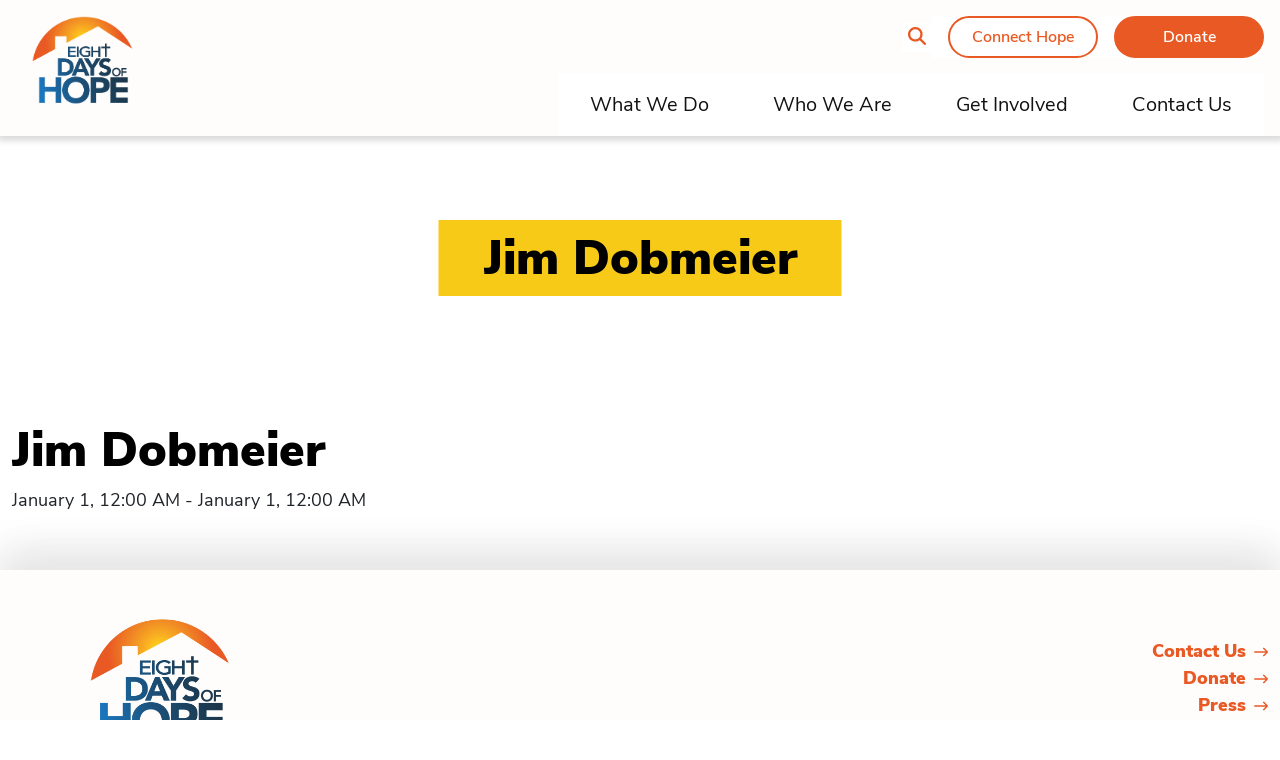

--- FILE ---
content_type: text/html; charset=UTF-8
request_url: https://eightdaysofhope.com/team_member/jim-dobmeier/
body_size: 12060
content:
<!doctype html>
<html lang="en-US">

<head>
  <meta charset="utf-8">
  <meta name="viewport" content="width=device-width, initial-scale=1">
  <meta name='robots' content='index, follow, max-image-preview:large, max-snippet:-1, max-video-preview:-1' />

	<!-- This site is optimized with the Yoast SEO plugin v26.7 - https://yoast.com/wordpress/plugins/seo/ -->
	<title>Jim Dobmeier - Eight Days of Hope</title>
	<link rel="canonical" href="https://eightdaysofhope.com/team_member/jim-dobmeier/" />
	<meta property="og:locale" content="en_US" />
	<meta property="og:type" content="article" />
	<meta property="og:title" content="Jim Dobmeier - Eight Days of Hope" />
	<meta property="og:url" content="https://eightdaysofhope.com/team_member/jim-dobmeier/" />
	<meta property="og:site_name" content="Eight Days of Hope" />
	<meta property="article:modified_time" content="2025-08-20T15:26:43+00:00" />
	<meta name="twitter:card" content="summary_large_image" />
	<script type="application/ld+json" class="yoast-schema-graph">{"@context":"https://schema.org","@graph":[{"@type":"WebPage","@id":"https://eightdaysofhope.com/team_member/jim-dobmeier/","url":"https://eightdaysofhope.com/team_member/jim-dobmeier/","name":"Jim Dobmeier - Eight Days of Hope","isPartOf":{"@id":"https://eightdaysofhope.com/#website"},"datePublished":"2021-08-19T19:02:51+00:00","dateModified":"2025-08-20T15:26:43+00:00","breadcrumb":{"@id":"https://eightdaysofhope.com/team_member/jim-dobmeier/#breadcrumb"},"inLanguage":"en-US","potentialAction":[{"@type":"ReadAction","target":["https://eightdaysofhope.com/team_member/jim-dobmeier/"]}]},{"@type":"BreadcrumbList","@id":"https://eightdaysofhope.com/team_member/jim-dobmeier/#breadcrumb","itemListElement":[{"@type":"ListItem","position":1,"name":"Home","item":"https://eightdaysofhope.com/"},{"@type":"ListItem","position":2,"name":"Jim Dobmeier"}]},{"@type":"WebSite","@id":"https://eightdaysofhope.com/#website","url":"https://eightdaysofhope.com/","name":"Eight Days of Hope","description":"Eight Days of Hope","potentialAction":[{"@type":"SearchAction","target":{"@type":"EntryPoint","urlTemplate":"https://eightdaysofhope.com/?s={search_term_string}"},"query-input":{"@type":"PropertyValueSpecification","valueRequired":true,"valueName":"search_term_string"}}],"inLanguage":"en-US"}]}</script>
	<!-- / Yoast SEO plugin. -->


<link rel='dns-prefetch' href='//maps.googleapis.com' />
<link rel="alternate" type="application/rss+xml" title="Eight Days of Hope &raquo; Jim Dobmeier Comments Feed" href="https://eightdaysofhope.com/team_member/jim-dobmeier/feed/" />
<link rel="alternate" title="oEmbed (JSON)" type="application/json+oembed" href="https://eightdaysofhope.com/wp-json/oembed/1.0/embed?url=https%3A%2F%2Feightdaysofhope.com%2Fteam_member%2Fjim-dobmeier%2F" />
<link rel="alternate" title="oEmbed (XML)" type="text/xml+oembed" href="https://eightdaysofhope.com/wp-json/oembed/1.0/embed?url=https%3A%2F%2Feightdaysofhope.com%2Fteam_member%2Fjim-dobmeier%2F&#038;format=xml" />
<style id='wp-img-auto-sizes-contain-inline-css'>
img:is([sizes=auto i],[sizes^="auto," i]){contain-intrinsic-size:3000px 1500px}
/*# sourceURL=wp-img-auto-sizes-contain-inline-css */
</style>
<style id='wp-emoji-styles-inline-css'>

	img.wp-smiley, img.emoji {
		display: inline !important;
		border: none !important;
		box-shadow: none !important;
		height: 1em !important;
		width: 1em !important;
		margin: 0 0.07em !important;
		vertical-align: -0.1em !important;
		background: none !important;
		padding: 0 !important;
	}
/*# sourceURL=wp-emoji-styles-inline-css */
</style>
<style id='wp-block-library-inline-css'>
:root{
  --wp-block-synced-color:#7a00df;
  --wp-block-synced-color--rgb:122, 0, 223;
  --wp-bound-block-color:var(--wp-block-synced-color);
  --wp-editor-canvas-background:#ddd;
  --wp-admin-theme-color:#007cba;
  --wp-admin-theme-color--rgb:0, 124, 186;
  --wp-admin-theme-color-darker-10:#006ba1;
  --wp-admin-theme-color-darker-10--rgb:0, 107, 160.5;
  --wp-admin-theme-color-darker-20:#005a87;
  --wp-admin-theme-color-darker-20--rgb:0, 90, 135;
  --wp-admin-border-width-focus:2px;
}
@media (min-resolution:192dpi){
  :root{
    --wp-admin-border-width-focus:1.5px;
  }
}
.wp-element-button{
  cursor:pointer;
}

:root .has-very-light-gray-background-color{
  background-color:#eee;
}
:root .has-very-dark-gray-background-color{
  background-color:#313131;
}
:root .has-very-light-gray-color{
  color:#eee;
}
:root .has-very-dark-gray-color{
  color:#313131;
}
:root .has-vivid-green-cyan-to-vivid-cyan-blue-gradient-background{
  background:linear-gradient(135deg, #00d084, #0693e3);
}
:root .has-purple-crush-gradient-background{
  background:linear-gradient(135deg, #34e2e4, #4721fb 50%, #ab1dfe);
}
:root .has-hazy-dawn-gradient-background{
  background:linear-gradient(135deg, #faaca8, #dad0ec);
}
:root .has-subdued-olive-gradient-background{
  background:linear-gradient(135deg, #fafae1, #67a671);
}
:root .has-atomic-cream-gradient-background{
  background:linear-gradient(135deg, #fdd79a, #004a59);
}
:root .has-nightshade-gradient-background{
  background:linear-gradient(135deg, #330968, #31cdcf);
}
:root .has-midnight-gradient-background{
  background:linear-gradient(135deg, #020381, #2874fc);
}
:root{
  --wp--preset--font-size--normal:16px;
  --wp--preset--font-size--huge:42px;
}

.has-regular-font-size{
  font-size:1em;
}

.has-larger-font-size{
  font-size:2.625em;
}

.has-normal-font-size{
  font-size:var(--wp--preset--font-size--normal);
}

.has-huge-font-size{
  font-size:var(--wp--preset--font-size--huge);
}

.has-text-align-center{
  text-align:center;
}

.has-text-align-left{
  text-align:left;
}

.has-text-align-right{
  text-align:right;
}

.has-fit-text{
  white-space:nowrap !important;
}

#end-resizable-editor-section{
  display:none;
}

.aligncenter{
  clear:both;
}

.items-justified-left{
  justify-content:flex-start;
}

.items-justified-center{
  justify-content:center;
}

.items-justified-right{
  justify-content:flex-end;
}

.items-justified-space-between{
  justify-content:space-between;
}

.screen-reader-text{
  border:0;
  clip-path:inset(50%);
  height:1px;
  margin:-1px;
  overflow:hidden;
  padding:0;
  position:absolute;
  width:1px;
  word-wrap:normal !important;
}

.screen-reader-text:focus{
  background-color:#ddd;
  clip-path:none;
  color:#444;
  display:block;
  font-size:1em;
  height:auto;
  left:5px;
  line-height:normal;
  padding:15px 23px 14px;
  text-decoration:none;
  top:5px;
  width:auto;
  z-index:100000;
}
html :where(.has-border-color){
  border-style:solid;
}

html :where([style*=border-top-color]){
  border-top-style:solid;
}

html :where([style*=border-right-color]){
  border-right-style:solid;
}

html :where([style*=border-bottom-color]){
  border-bottom-style:solid;
}

html :where([style*=border-left-color]){
  border-left-style:solid;
}

html :where([style*=border-width]){
  border-style:solid;
}

html :where([style*=border-top-width]){
  border-top-style:solid;
}

html :where([style*=border-right-width]){
  border-right-style:solid;
}

html :where([style*=border-bottom-width]){
  border-bottom-style:solid;
}

html :where([style*=border-left-width]){
  border-left-style:solid;
}
html :where(img[class*=wp-image-]){
  height:auto;
  max-width:100%;
}
:where(figure){
  margin:0 0 1em;
}

html :where(.is-position-sticky){
  --wp-admin--admin-bar--position-offset:var(--wp-admin--admin-bar--height, 0px);
}

@media screen and (max-width:600px){
  html :where(.is-position-sticky){
    --wp-admin--admin-bar--position-offset:0px;
  }
}

/*# sourceURL=wp-block-library-inline-css */
</style><style id='global-styles-inline-css'>
:root{--wp--preset--aspect-ratio--square: 1;--wp--preset--aspect-ratio--4-3: 4/3;--wp--preset--aspect-ratio--3-4: 3/4;--wp--preset--aspect-ratio--3-2: 3/2;--wp--preset--aspect-ratio--2-3: 2/3;--wp--preset--aspect-ratio--16-9: 16/9;--wp--preset--aspect-ratio--9-16: 9/16;--wp--preset--color--black: #000000;--wp--preset--color--cyan-bluish-gray: #abb8c3;--wp--preset--color--white: #ffffff;--wp--preset--color--pale-pink: #f78da7;--wp--preset--color--vivid-red: #cf2e2e;--wp--preset--color--luminous-vivid-orange: #ff6900;--wp--preset--color--luminous-vivid-amber: #fcb900;--wp--preset--color--light-green-cyan: #7bdcb5;--wp--preset--color--vivid-green-cyan: #00d084;--wp--preset--color--pale-cyan-blue: #8ed1fc;--wp--preset--color--vivid-cyan-blue: #0693e3;--wp--preset--color--vivid-purple: #9b51e0;--wp--preset--gradient--vivid-cyan-blue-to-vivid-purple: linear-gradient(135deg,rgb(6,147,227) 0%,rgb(155,81,224) 100%);--wp--preset--gradient--light-green-cyan-to-vivid-green-cyan: linear-gradient(135deg,rgb(122,220,180) 0%,rgb(0,208,130) 100%);--wp--preset--gradient--luminous-vivid-amber-to-luminous-vivid-orange: linear-gradient(135deg,rgb(252,185,0) 0%,rgb(255,105,0) 100%);--wp--preset--gradient--luminous-vivid-orange-to-vivid-red: linear-gradient(135deg,rgb(255,105,0) 0%,rgb(207,46,46) 100%);--wp--preset--gradient--very-light-gray-to-cyan-bluish-gray: linear-gradient(135deg,rgb(238,238,238) 0%,rgb(169,184,195) 100%);--wp--preset--gradient--cool-to-warm-spectrum: linear-gradient(135deg,rgb(74,234,220) 0%,rgb(151,120,209) 20%,rgb(207,42,186) 40%,rgb(238,44,130) 60%,rgb(251,105,98) 80%,rgb(254,248,76) 100%);--wp--preset--gradient--blush-light-purple: linear-gradient(135deg,rgb(255,206,236) 0%,rgb(152,150,240) 100%);--wp--preset--gradient--blush-bordeaux: linear-gradient(135deg,rgb(254,205,165) 0%,rgb(254,45,45) 50%,rgb(107,0,62) 100%);--wp--preset--gradient--luminous-dusk: linear-gradient(135deg,rgb(255,203,112) 0%,rgb(199,81,192) 50%,rgb(65,88,208) 100%);--wp--preset--gradient--pale-ocean: linear-gradient(135deg,rgb(255,245,203) 0%,rgb(182,227,212) 50%,rgb(51,167,181) 100%);--wp--preset--gradient--electric-grass: linear-gradient(135deg,rgb(202,248,128) 0%,rgb(113,206,126) 100%);--wp--preset--gradient--midnight: linear-gradient(135deg,rgb(2,3,129) 0%,rgb(40,116,252) 100%);--wp--preset--font-size--small: 13px;--wp--preset--font-size--medium: 20px;--wp--preset--font-size--large: 36px;--wp--preset--font-size--x-large: 42px;--wp--preset--spacing--20: 0.44rem;--wp--preset--spacing--30: 0.67rem;--wp--preset--spacing--40: 1rem;--wp--preset--spacing--50: 1.5rem;--wp--preset--spacing--60: 2.25rem;--wp--preset--spacing--70: 3.38rem;--wp--preset--spacing--80: 5.06rem;--wp--preset--shadow--natural: 6px 6px 9px rgba(0, 0, 0, 0.2);--wp--preset--shadow--deep: 12px 12px 50px rgba(0, 0, 0, 0.4);--wp--preset--shadow--sharp: 6px 6px 0px rgba(0, 0, 0, 0.2);--wp--preset--shadow--outlined: 6px 6px 0px -3px rgb(255, 255, 255), 6px 6px rgb(0, 0, 0);--wp--preset--shadow--crisp: 6px 6px 0px rgb(0, 0, 0);}:where(body) { margin: 0; }.wp-site-blocks > .alignleft { float: left; margin-right: 2em; }.wp-site-blocks > .alignright { float: right; margin-left: 2em; }.wp-site-blocks > .aligncenter { justify-content: center; margin-left: auto; margin-right: auto; }:where(.is-layout-flex){gap: 0.5em;}:where(.is-layout-grid){gap: 0.5em;}.is-layout-flow > .alignleft{float: left;margin-inline-start: 0;margin-inline-end: 2em;}.is-layout-flow > .alignright{float: right;margin-inline-start: 2em;margin-inline-end: 0;}.is-layout-flow > .aligncenter{margin-left: auto !important;margin-right: auto !important;}.is-layout-constrained > .alignleft{float: left;margin-inline-start: 0;margin-inline-end: 2em;}.is-layout-constrained > .alignright{float: right;margin-inline-start: 2em;margin-inline-end: 0;}.is-layout-constrained > .aligncenter{margin-left: auto !important;margin-right: auto !important;}.is-layout-constrained > :where(:not(.alignleft):not(.alignright):not(.alignfull)){margin-left: auto !important;margin-right: auto !important;}body .is-layout-flex{display: flex;}.is-layout-flex{flex-wrap: wrap;align-items: center;}.is-layout-flex > :is(*, div){margin: 0;}body .is-layout-grid{display: grid;}.is-layout-grid > :is(*, div){margin: 0;}body{padding-top: 0px;padding-right: 0px;padding-bottom: 0px;padding-left: 0px;}a:where(:not(.wp-element-button)){text-decoration: underline;}:root :where(.wp-element-button, .wp-block-button__link){background-color: #32373c;border-width: 0;color: #fff;font-family: inherit;font-size: inherit;font-style: inherit;font-weight: inherit;letter-spacing: inherit;line-height: inherit;padding-top: calc(0.667em + 2px);padding-right: calc(1.333em + 2px);padding-bottom: calc(0.667em + 2px);padding-left: calc(1.333em + 2px);text-decoration: none;text-transform: inherit;}.has-black-color{color: var(--wp--preset--color--black) !important;}.has-cyan-bluish-gray-color{color: var(--wp--preset--color--cyan-bluish-gray) !important;}.has-white-color{color: var(--wp--preset--color--white) !important;}.has-pale-pink-color{color: var(--wp--preset--color--pale-pink) !important;}.has-vivid-red-color{color: var(--wp--preset--color--vivid-red) !important;}.has-luminous-vivid-orange-color{color: var(--wp--preset--color--luminous-vivid-orange) !important;}.has-luminous-vivid-amber-color{color: var(--wp--preset--color--luminous-vivid-amber) !important;}.has-light-green-cyan-color{color: var(--wp--preset--color--light-green-cyan) !important;}.has-vivid-green-cyan-color{color: var(--wp--preset--color--vivid-green-cyan) !important;}.has-pale-cyan-blue-color{color: var(--wp--preset--color--pale-cyan-blue) !important;}.has-vivid-cyan-blue-color{color: var(--wp--preset--color--vivid-cyan-blue) !important;}.has-vivid-purple-color{color: var(--wp--preset--color--vivid-purple) !important;}.has-black-background-color{background-color: var(--wp--preset--color--black) !important;}.has-cyan-bluish-gray-background-color{background-color: var(--wp--preset--color--cyan-bluish-gray) !important;}.has-white-background-color{background-color: var(--wp--preset--color--white) !important;}.has-pale-pink-background-color{background-color: var(--wp--preset--color--pale-pink) !important;}.has-vivid-red-background-color{background-color: var(--wp--preset--color--vivid-red) !important;}.has-luminous-vivid-orange-background-color{background-color: var(--wp--preset--color--luminous-vivid-orange) !important;}.has-luminous-vivid-amber-background-color{background-color: var(--wp--preset--color--luminous-vivid-amber) !important;}.has-light-green-cyan-background-color{background-color: var(--wp--preset--color--light-green-cyan) !important;}.has-vivid-green-cyan-background-color{background-color: var(--wp--preset--color--vivid-green-cyan) !important;}.has-pale-cyan-blue-background-color{background-color: var(--wp--preset--color--pale-cyan-blue) !important;}.has-vivid-cyan-blue-background-color{background-color: var(--wp--preset--color--vivid-cyan-blue) !important;}.has-vivid-purple-background-color{background-color: var(--wp--preset--color--vivid-purple) !important;}.has-black-border-color{border-color: var(--wp--preset--color--black) !important;}.has-cyan-bluish-gray-border-color{border-color: var(--wp--preset--color--cyan-bluish-gray) !important;}.has-white-border-color{border-color: var(--wp--preset--color--white) !important;}.has-pale-pink-border-color{border-color: var(--wp--preset--color--pale-pink) !important;}.has-vivid-red-border-color{border-color: var(--wp--preset--color--vivid-red) !important;}.has-luminous-vivid-orange-border-color{border-color: var(--wp--preset--color--luminous-vivid-orange) !important;}.has-luminous-vivid-amber-border-color{border-color: var(--wp--preset--color--luminous-vivid-amber) !important;}.has-light-green-cyan-border-color{border-color: var(--wp--preset--color--light-green-cyan) !important;}.has-vivid-green-cyan-border-color{border-color: var(--wp--preset--color--vivid-green-cyan) !important;}.has-pale-cyan-blue-border-color{border-color: var(--wp--preset--color--pale-cyan-blue) !important;}.has-vivid-cyan-blue-border-color{border-color: var(--wp--preset--color--vivid-cyan-blue) !important;}.has-vivid-purple-border-color{border-color: var(--wp--preset--color--vivid-purple) !important;}.has-vivid-cyan-blue-to-vivid-purple-gradient-background{background: var(--wp--preset--gradient--vivid-cyan-blue-to-vivid-purple) !important;}.has-light-green-cyan-to-vivid-green-cyan-gradient-background{background: var(--wp--preset--gradient--light-green-cyan-to-vivid-green-cyan) !important;}.has-luminous-vivid-amber-to-luminous-vivid-orange-gradient-background{background: var(--wp--preset--gradient--luminous-vivid-amber-to-luminous-vivid-orange) !important;}.has-luminous-vivid-orange-to-vivid-red-gradient-background{background: var(--wp--preset--gradient--luminous-vivid-orange-to-vivid-red) !important;}.has-very-light-gray-to-cyan-bluish-gray-gradient-background{background: var(--wp--preset--gradient--very-light-gray-to-cyan-bluish-gray) !important;}.has-cool-to-warm-spectrum-gradient-background{background: var(--wp--preset--gradient--cool-to-warm-spectrum) !important;}.has-blush-light-purple-gradient-background{background: var(--wp--preset--gradient--blush-light-purple) !important;}.has-blush-bordeaux-gradient-background{background: var(--wp--preset--gradient--blush-bordeaux) !important;}.has-luminous-dusk-gradient-background{background: var(--wp--preset--gradient--luminous-dusk) !important;}.has-pale-ocean-gradient-background{background: var(--wp--preset--gradient--pale-ocean) !important;}.has-electric-grass-gradient-background{background: var(--wp--preset--gradient--electric-grass) !important;}.has-midnight-gradient-background{background: var(--wp--preset--gradient--midnight) !important;}.has-small-font-size{font-size: var(--wp--preset--font-size--small) !important;}.has-medium-font-size{font-size: var(--wp--preset--font-size--medium) !important;}.has-large-font-size{font-size: var(--wp--preset--font-size--large) !important;}.has-x-large-font-size{font-size: var(--wp--preset--font-size--x-large) !important;}
/*# sourceURL=global-styles-inline-css */
</style>
<style id='core-block-supports-inline-css'>
/**
 * Core styles: block-supports
 */

/*# sourceURL=core-block-supports-inline-css */
</style>

<link rel='stylesheet' id='app/0-css' href='https://eightdaysofhope.com/app/themes/eightdaysofhope-theme/public/css/app.4a4f41.css' media='all' />
<script src="https://eightdaysofhope.com/wp/wp-includes/js/jquery/jquery.js?ver=3.7.1" id="jquery-core-js"></script>
<script src="https://eightdaysofhope.com/wp/wp-includes/js/jquery/jquery-migrate.js?ver=3.4.1" id="jquery-migrate-js"></script>
<link rel="https://api.w.org/" href="https://eightdaysofhope.com/wp-json/" /><link rel="alternate" title="JSON" type="application/json" href="https://eightdaysofhope.com/wp-json/wp/v2/team_member/11583" /><link rel="EditURI" type="application/rsd+xml" title="RSD" href="https://eightdaysofhope.com/wp/xmlrpc.php?rsd" />
<meta name="generator" content="WordPress 6.9" />
<link rel='shortlink' href='https://eightdaysofhope.com/?p=11583' />


</head>

<body class="wp-singular team_member-template-default single single-team_member postid-11583 wp-embed-responsive wp-theme-eightdaysofhope-theme edoh-alert- jim-dobmeier">


    
  <div id="app">
    <a class="sr-only focus:not-sr-only" href="#main">
  Skip to content
</a>

<header id="page-header" class="banner">
  <nav class="header-navbar navbar navbar-expand-lg navbar-light bg-light py-0">
    <div class="container d-block">
      <div class="row">
        <div class="col-9 col-lg-3 px-0 px-md-3">
          <a class="brand d-block p-3" href="https://eightdaysofhope.com/">
            <img src="https://eightdaysofhope.com/app/uploads/2021/07/EDOH.svg" alt="Eight Days of Hope" />
          </a>
        </div>

        <div class="col-3 d-flex d-lg-none d-print-none align-items-center justify-content-end">
          <button type="button" class="navbar-toggler collapsed d-print-none d-lg-none p-0" data-bs-toggle="collapse"
            data-bs-target="#nav-wrapper" aria-expanded="false" aria-controls="nav-wrapper">
            <span class="icon-bar top-bar"></span>
            <span class="icon-bar middle-bar"></span>
            <span class="icon-bar bottom-bar"></span>
            <span class="sr-only">Toggle navigation</span>
          </button>
        </div>

        <div id="nav-wrapper"
          class="col-lg-9 px-0 px-md-3 d-lg-flex flex-column justify-content-between align-items-lg-end d-print-none navbar-collapse collapse menu-wrapper">

          
          <div class="secondary-nav nav-wrap py-3 d-flex align-items-center justify-content-end">

            <!-- Desktop search container -->
            <div class="search-container position-relative d-none d-md-block">
              <div class="header-search main-search collapse position-absolute" style="right: 100%; top: 50%; transform: translateY(-50%); margin-right: 10px; z-index: 10; white-space: nowrap;">
                <form role="search" method="get" class="search-form" action="/">
                 <label class="d-flex align-items-center">
                  <span class="sr-only">
                    Search for:
                  </span>
                  <input type="search" placeholder="Search …" value="" name="s" style="width: 200px;">
                  </label>
                  <button style="display: none;">Search</button>
                </form>
              </div>
              <button class="magnify-glass collapsed" data-bs-toggle="collapse" data-bs-target=".main-search" aria-expanded="false" aria-controls="main-search">
                <i class="fa-solid fa-magnifying-glass" title="Toggle Search Form"></i>
              </button>
            </div>
            
            <!-- Mobile search button only -->
            <div class="d-md-none">
              <button class="magnify-glass" onclick="toggleMobileSearch()">
                <i class="fa-solid fa-magnifying-glass" title="Toggle Search Form"></i>
              </button>
            </div>
                          <div class="menu-secondary-navigation-container"><ul id="menu-secondary-navigation" class="navbar-nav d-flex flex-row justify-content-even justify-content-md-end bg-white" itemscope itemtype="http://www.schema.org/SiteNavigationElement"><li  id="menu-item-166" class="ch-vp-btn menu-item menu-item-type-custom menu-item-object-custom menu-item-166 nav-item "><a itemprop="url" href="/connect-hope" class="nav-link"><span itemprop="name">Connect Hope</span></a></li>
<li  id="menu-item-167" class="menu-item menu-item-type-custom menu-item-object-custom menu-item-167 nav-item "><a itemprop="url" href="/donation" class="nav-link"><span itemprop="name">Donate</span></a></li>
</ul></div>
                        
            
          </div>

          <!-- Mobile search - inside nav menu, between secondary and primary nav -->
          <div class="d-md-none w-100">
            <div id="mobile-search" style="display: none;">
              <div class="p-3 bg-light border-top mx-3">
                <form role="search" method="get" class="search-form" action="/">
                  <label class="d-flex align-items-center">
                    <span class="sr-only">Search for:</span>
                    <input type="search" placeholder="Search …" value="" name="s" class="form-control w-100">
                  </label>
                  <button style="display: none;">Search</button>
                </form>
              </div>
            </div>
          </div>

          <div class="primary-nav nav-wrap ">
                          <div class="menu-primary-navigation-container"><ul id="menu-primary-navigation" class="navbar-nav d-lg-flex justify-content-end bg-white" itemscope itemtype="http://www.schema.org/SiteNavigationElement"><li  id="menu-item-13462" class="menu-item menu-item-type-post_type menu-item-object-page menu-item-has-children dropdown menu-item-13462 nav-item "><a href="#" data-bs-toggle="dropdown" aria-haspopup="true" aria-expanded="false" class="dropdown-toggle nav-link" id="menu-item-dropdown-13462"><span itemprop="name">What We Do</span></a>
<ul class="dropdown-menu row container" aria-labelledby="menu-item-dropdown-13462">
	<li  id="menu-item-13463" class="menu-item menu-item-type-post_type menu-item-object-page menu-item-13463 nav-item col-6 col-md-3"><a itemprop="url" style="background-image: url(https://eightdaysofhope.com/app/uploads/2024/11/Impact.jpg);" href="https://eightdaysofhope.com/what-we-do/our-impact/" class="dropdown-item"><span itemprop="name">Our Impact<span class="hover-text-overlay">Ministry Statistics, Map of Hope</span></span></a></li>
	<li  id="menu-item-13471" class="menu-item menu-item-type-post_type menu-item-object-page menu-item-13471 nav-item col-6 col-md-3"><a itemprop="url" style="background-image: url(https://eightdaysofhope.com/app/uploads/2021/09/Rebuilding-nav-450x450-1.jpeg);" href="https://eightdaysofhope.com/what-we-do/rebuilding-ministry/" class="dropdown-item"><span itemprop="name">Rebuilding Ministry<span class="hover-text-overlay">Overview, Get Involved, Past Efforts</span></span></a></li>
	<li  id="menu-item-13472" class="menu-item menu-item-type-post_type menu-item-object-page menu-item-13472 nav-item col-6 col-md-3"><a itemprop="url" style="background-image: url(https://eightdaysofhope.com/app/uploads/2023/01/Rapid-Response-Nav.jpg);" href="https://eightdaysofhope.com/what-we-do/rapid-response-ministry/" class="dropdown-item"><span itemprop="name">Rapid Response Ministry<span class="hover-text-overlay">Overview, Get Involved, Past Efforts</span></span></a></li>
	<li  id="menu-item-13473" class="menu-item menu-item-type-post_type menu-item-object-page menu-item-13473 nav-item col-6 col-md-3"><a itemprop="url" style="background-image: url(https://eightdaysofhope.com/app/uploads/2021/09/Safe-House-nav-450x450-1.jpeg);" href="https://eightdaysofhope.com/what-we-do/safe-house-ministry/" class="dropdown-item"><span itemprop="name">Safe House Ministry<span class="hover-text-overlay">Overview, Get Involved, Ministry Partners, Past Efforts, Apply for Assistance</span></span></a></li>
	<li  id="menu-item-13474" class="menu-item menu-item-type-post_type menu-item-object-page menu-item-13474 nav-item col-6 col-md-3"><a itemprop="url" style="background-image: url(https://eightdaysofhope.com/app/uploads/2023/03/Feeding-Nav.jpg);" href="https://eightdaysofhope.com/what-we-do/mass-feeding-ministry/" class="dropdown-item"><span itemprop="name">Mass Feeding Ministry<span class="hover-text-overlay">Overview, Get Involved, Past Efforts</span></span></a></li>
	<li  id="menu-item-13475" class="menu-item menu-item-type-post_type menu-item-object-page menu-item-13475 nav-item col-6 col-md-3"><a itemprop="url" style="background-image: url(https://eightdaysofhope.com/app/uploads/2021/09/Broadcast-nav-450x450-1.jpeg);" href="https://eightdaysofhope.com/what-we-do/broadcasts-and-multimedia/" class="dropdown-item"><span itemprop="name">Broadcasts and Multimedia<span class="hover-text-overlay">Hope Reigns, Music Partnerships, Media Archives</span></span></a></li>
</ul>
</li>
<li  id="menu-item-13476" class="menu-item menu-item-type-post_type menu-item-object-page menu-item-has-children dropdown menu-item-13476 nav-item "><a href="#" data-bs-toggle="dropdown" aria-haspopup="true" aria-expanded="false" class="dropdown-toggle nav-link" id="menu-item-dropdown-13476"><span itemprop="name">Who We Are</span></a>
<ul class="dropdown-menu row container" aria-labelledby="menu-item-dropdown-13476">
	<li  id="menu-item-13478" class="menu-item menu-item-type-post_type menu-item-object-page menu-item-13478 nav-item col-6 col-md-3"><a itemprop="url" style="background-image: url(https://eightdaysofhope.com/app/uploads/2021/09/Our-Story-nav-450x450-1.jpeg);" href="https://eightdaysofhope.com/who-we-are/our-story/" class="dropdown-item"><span itemprop="name">About Us<span class="hover-text-overlay">Our Story, Mission and Values, Statement of Beliefs</span></span></a></li>
	<li  id="menu-item-13477" class="menu-item menu-item-type-post_type menu-item-object-page menu-item-13477 nav-item col-6 col-md-3"><a itemprop="url" style="background-image: url(https://eightdaysofhope.com/app/uploads/2021/09/Our-Team-nav-450x450-1.jpeg);" href="https://eightdaysofhope.com/who-we-are/our-team/" class="dropdown-item"><span itemprop="name">Our Team<span class="hover-text-overlay">Board of Directors, Staff, Volunteer Leaders</span></span></a></li>
	<li  id="menu-item-13479" class="menu-item menu-item-type-post_type menu-item-object-page menu-item-13479 nav-item col-6 col-md-3"><a itemprop="url" style="background-image: url(https://eightdaysofhope.com/app/uploads/2021/09/Our-Partners-nav-450x450-1.jpeg);" href="https://eightdaysofhope.com/who-we-are/our-partners/" class="dropdown-item"><span itemprop="name">Our Partners<span class="hover-text-overlay">National Partners, Partner with Us</span></span></a></li>
	<li  id="menu-item-13480" class="menu-item menu-item-type-post_type menu-item-object-page menu-item-13480 nav-item col-6 col-md-3"><a itemprop="url" style="background-image: url(https://eightdaysofhope.com/app/uploads/2021/09/Missionary-nav-450x450-1.jpeg);" href="https://eightdaysofhope.com/who-we-are/our-missionaries/" class="dropdown-item"><span itemprop="name">Our Missionaries<span class="hover-text-overlay">Find an EDOH Missionary</span></span></a></li>
</ul>
</li>
<li  id="menu-item-13481" class="menu-item menu-item-type-post_type menu-item-object-page menu-item-has-children dropdown menu-item-13481 nav-item "><a href="#" data-bs-toggle="dropdown" aria-haspopup="true" aria-expanded="false" class="dropdown-toggle nav-link" id="menu-item-dropdown-13481"><span itemprop="name">Get Involved</span></a>
<ul class="dropdown-menu row container" aria-labelledby="menu-item-dropdown-13481">
	<li  id="menu-item-13482" class="menu-item menu-item-type-post_type menu-item-object-page menu-item-13482 nav-item col-6 col-md-3"><a itemprop="url" style="background-image: url(https://eightdaysofhope.com/app/uploads/2021/09/Volunteer-nav-450x450-1.jpeg);" href="https://eightdaysofhope.com/get-involved/become-a-volunteer/" class="dropdown-item"><span itemprop="name">Become a Volunteer</span></a></li>
	<li  id="menu-item-13483" class="menu-item menu-item-type-post_type menu-item-object-page menu-item-13483 nav-item col-6 col-md-3"><a itemprop="url" style="background-image: url(https://eightdaysofhope.com/app/uploads/2021/09/Missionary-nav-450x450-1.jpeg);" href="https://eightdaysofhope.com/get-involved/become-a-missionary/" class="dropdown-item"><span itemprop="name">Become a Missionary<span class="hover-text-overlay">Missionary Requirements, Missionary Application</span></span></a></li>
	<li  id="menu-item-13484" class="menu-item menu-item-type-post_type menu-item-object-page menu-item-13484 nav-item col-6 col-md-3"><a itemprop="url" style="background-image: url(https://eightdaysofhope.com/app/uploads/2021/09/Support-nav-450x450-1.jpeg);" href="https://eightdaysofhope.com/get-involved/ways-to-give/" class="dropdown-item"><span itemprop="name">Ways to Give<span class="hover-text-overlay">Smart Giving, In-Kind Giving, Planned Giving, Annual Report</span></span></a></li>
	<li  id="menu-item-13839" class="menu-item menu-item-type-post_type menu-item-object-page menu-item-13839 nav-item col-6 col-md-3"><a itemprop="url" style="background-image: url(https://eightdaysofhope.com/app/uploads/2021/09/Events-nav-450x450-1.jpeg);" href="https://eightdaysofhope.com/get-involved/events/" class="dropdown-item"><span itemprop="name">Events<span class="hover-text-overlay">Get Involved</span></span></a></li>
</ul>
</li>
<li  id="menu-item-13485" class="menu-item menu-item-type-post_type menu-item-object-page menu-item-13485 nav-item "><a itemprop="url" href="https://eightdaysofhope.com/contact-us/" class="nav-link"><span itemprop="name">Contact Us</span></a></li>
</ul></div>
                      </div>
          

          
          <script>
          function toggleMobileSearch() {
            const searchDiv = document.getElementById('mobile-search');
            if (searchDiv) {
              if (searchDiv.style.display === 'none' || searchDiv.style.display === '') {
                searchDiv.style.display = 'block';
                // Focus on the search input for better UX
                const input = searchDiv.querySelector('input[type="search"]');
                if (input) {
                  setTimeout(() => input.focus(), 100);
                }
              } else {
                searchDiv.style.display = 'none';
              }
            }
          }
          </script>
          
        </div>
      </div>
    </div>
  </nav>
</header>
      <section
    class="no-image mt-5 mt-md-0 internal-hero-content d-flex flex-column justify-content-center position-relative">
    <div class="container">
      <div class="row">
                  <div class="col-12 col-md-10 mx-auto bg-transparent content">
            <h1 class="color-dark black py-1 mx-auto text-center"><span
                class="highlight capitalize">Jim Dobmeier</span></h1>
                      </div>
              </div>
    </div>
  </section>
  
<div class="content-wrapper">
  <main id="main" class="main">
           <div class="container">
  <article class="post-11583 team_member type-team_member status-publish hentry position-leaders">
    <header>
      <h1 class="entry-title">
        Jim Dobmeier
      </h1>

      <div class="entry-meta mb-3">
        <time class="updated" datetime="2021-08-19T19:02:51+00:00">
  
  January 1, 12:00 AM - January 1, 12:00 AM
</time>
      </div>
    </header>

    <div class="entry-content mb-3 pb-4">
                  

    </div>


    <footer>
      
    </footer>
    
  </article>
</div>
    </main>

  </div>

<footer class="content-info bg-light py-5">
  <div class="container">
    <div class="row justify-content-between">
      <div class="col-12 col-md-3 mx-auto mx-md-0">
        <img src="https://eightdaysofhope.com/app/uploads/2021/07/EDOH.svg" class="d-block mx-auto ml-md-0" alt="Eight Days of Hope" />
      </div>

      <div class="col-12 col-md-2 mt-3 mt-md-0 mx-auto mx-md-0">
        <div class="footer-nav h-100">
                      <div class="h-100 d-flex flex-column justify-content-center"><ul id="menu-footer-navigation" class="navbar-nav no-list flex-grow-1 d-flex flex-column align-items-center align-items-md-end justify-content-center" itemscope itemtype="http://www.schema.org/SiteNavigationElement"><li  id="menu-item-13486" class="menu-item menu-item-type-post_type menu-item-object-page menu-item-13486 nav-item "><a itemprop="url" href="https://eightdaysofhope.com/contact-us/" class="nav-link"><span itemprop="name">Contact Us<i class="far fa-arrow-right-long ml-2"></i></span></a></li>
<li  id="menu-item-13488" class="menu-item menu-item-type-custom menu-item-object-custom menu-item-13488 nav-item "><a itemprop="url" href="/donation" class="nav-link"><span itemprop="name">Donate<i class="far fa-arrow-right-long ml-2"></i></span></a></li>
<li  id="menu-item-13487" class="menu-item menu-item-type-post_type menu-item-object-page menu-item-13487 nav-item "><a itemprop="url" href="https://eightdaysofhope.com/pressroom/" class="nav-link"><span itemprop="name">Press<i class="far fa-arrow-right-long ml-2"></i></span></a></li>
</ul></div>
                  </div>
      </div>

      <div class="col-10 mx-auto mx-md-0 col-md-12 mt-3 mt-md-4 d-flex sign-up position-relative">
        <!-- Begin Mailchimp Signup Form -->
        <div class="mx-auto ml-md-auto mr-md-0 position-relative" id="mc_embed_signup">
          <form
            action="https://eightdaysofhope.us10.list-manage.com/subscribe/post?u=292804fdca0cbc3db320d13d6&amp;id=e8a1525762"
            method="post" id="mc-embedded-subscribe-form" name="mc-embedded-subscribe-form" class=" sign-up validate"
            target="_blank" novalidate>
            <div id="mc_embed_signup_scroll">

              <input type="email" value="" name="EMAIL" class="newsletter email" id="mce-EMAIL"
                placeholder="Sign up for updates" required>
              <!-- real people should not fill this in and expect good things - do not remove this or risk form bot signups-->
              <div style="position: absolute; left: -5000px;" aria-hidden="true"><input type="text"
                  name="b_292804fdca0cbc3db320d13d6_e8a1525762" tabindex="-1" value=""></div>
              <button class="submit" type="submit" value="Subscribe" name="subscribe" id="mc-embedded-subscribe"><i
                  class="fal fa-envelope"></i></button>
            </div>
          </form>
        </div>
        <!--End mc_embed_signup-->
      </div>

      <div class="col-md-12 mt-md-4 d-flex flex-wrap justify-content-between align-items-center footer-bottom">
        <div class="d-inline-block mt-3 mt-md-0 d-md-flex order-2 order-md-1 flex-grow-1">
          <a href="/policies" class=" mr-1 me-md-3 mb-0 d-inline d-md-block small">Policies</a>
          <p class="small mb-0 d-inline d-md-block">Copyright &copy; 2026 &centerdot; All Rights
            Reserved &centerdot; Eight Days of Hope</p>
        </div>

        <div
          class="footer-social mt-3 mt-md-0 d-flex align-items-center align-items-md-start justify-content-center justify-content-md-end order-1 order-md-2 flex-grow-1">
                      <a href="https://www.facebook.com/EightDaysofHope" target="_blank"><i
                class="fab fa-facebook-square  fa-2x"></i></a>
                      <a href="https://www.instagram.com/eightdaysofhope/" target="_blank"><i
                class="fab fa-instagram-square  ml-2 fa-2x"></i></a>
                      <a href="https://www.youtube.com/user/EightDaysofHope1" target="_blank"><i
                class="fab fa-youtube-square  ml-2 fa-2x"></i></a>
                  </div>
      </div>
    </div>
</footer>
  </div>

    <script type="speculationrules">
{"prefetch":[{"source":"document","where":{"and":[{"href_matches":"/*"},{"not":{"href_matches":["/wp/wp-*.php","/wp/wp-admin/*","/app/uploads/*","/app/*","/app/plugins/*","/app/themes/eightdaysofhope-theme/*","/*\\?(.+)"]}},{"not":{"selector_matches":"a[rel~=\"nofollow\"]"}},{"not":{"selector_matches":".no-prefetch, .no-prefetch a"}}]},"eagerness":"conservative"}]}
</script>
<script> (function(){ var s = document.createElement('script'); var h = document.querySelector('head') || document.body; s.src = 'https://acsbapp.com/apps/app/dist/js/app.js'; s.async = true; s.onload = function(){ acsbJS.init(); }; h.appendChild(s); })(); </script>

<script id="app/0-js-before">
(()=>{"use strict";var e,r={},o={};function t(e){var n=o[e];if(void 0!==n)return n.exports;var a=o[e]={exports:{}};return r[e](a,a.exports,t),a.exports}t.m=r,e=[],t.O=(r,o,n,a)=>{if(!o){var i=1/0;for(u=0;u<e.length;u++){o=e[u][0],n=e[u][1],a=e[u][2];for(var f=!0,l=0;l<o.length;l++)(!1&a||i>=a)&&Object.keys(t.O).every((e=>t.O[e](o[l])))?o.splice(l--,1):(f=!1,a<i&&(i=a));if(f){e.splice(u--,1);var s=n();void 0!==s&&(r=s)}}return r}a=a||0;for(var u=e.length;u>0&&e[u-1][2]>a;u--)e[u]=e[u-1];e[u]=[o,n,a]},t.d=(e,r)=>{for(var o in r)t.o(r,o)&&!t.o(e,o)&&Object.defineProperty(e,o,{enumerable:!0,get:r[o]})},t.o=(e,r)=>Object.prototype.hasOwnProperty.call(e,r),t.r=e=>{"undefined"!=typeof Symbol&&Symbol.toStringTag&&Object.defineProperty(e,Symbol.toStringTag,{value:"Module"}),Object.defineProperty(e,"__esModule",{value:!0})},(()=>{var e={666:0};t.O.j=r=>0===e[r];var r=(r,o)=>{var n,a,i=o[0],f=o[1],l=o[2],s=0;if(i.some((r=>0!==e[r]))){for(n in f)t.o(f,n)&&(t.m[n]=f[n]);if(l)var u=l(t)}for(r&&r(o);s<i.length;s++)a=i[s],t.o(e,a)&&e[a]&&e[a][0](),e[a]=0;return t.O(u)},o=self.webpackChunk_roots_bud_sage_eightdaysofhope_theme=self.webpackChunk_roots_bud_sage_eightdaysofhope_theme||[];o.forEach(r.bind(null,0)),o.push=r.bind(null,o.push.bind(o))})()})();
//# sourceURL=app%2F0-js-before
</script>
<script src="https://eightdaysofhope.com/app/themes/eightdaysofhope-theme/public/js/421.86daf8.js" id="app/0-js"></script>
<script src="https://eightdaysofhope.com/app/themes/eightdaysofhope-theme/public/js/app.ae9325.js" id="app/1-js"></script>
<script async="async" defer="defer" src="https://maps.googleapis.com/maps/api/js?key=AIzaSyC2O-GD4RsoBYt8ExAGS1c0gMRoFwRCwQk&amp;libraries=places,geometry,marker&amp;callback=initMap" id="google-maps-api-js"></script>
<script id="wp-emoji-settings" type="application/json">
{"baseUrl":"https://s.w.org/images/core/emoji/17.0.2/72x72/","ext":".png","svgUrl":"https://s.w.org/images/core/emoji/17.0.2/svg/","svgExt":".svg","source":{"wpemoji":"https://eightdaysofhope.com/wp/wp-includes/js/wp-emoji.js?ver=6.9","twemoji":"https://eightdaysofhope.com/wp/wp-includes/js/twemoji.js?ver=6.9"}}
</script>
<script type="module">
/**
 * @output wp-includes/js/wp-emoji-loader.js
 */

/* eslint-env es6 */

// Note: This is loaded as a script module, so there is no need for an IIFE to prevent pollution of the global scope.

/**
 * Emoji Settings as exported in PHP via _print_emoji_detection_script().
 * @typedef WPEmojiSettings
 * @type {object}
 * @property {?object} source
 * @property {?string} source.concatemoji
 * @property {?string} source.twemoji
 * @property {?string} source.wpemoji
 */

const settings = /** @type {WPEmojiSettings} */ (
	JSON.parse( document.getElementById( 'wp-emoji-settings' ).textContent )
);

// For compatibility with other scripts that read from this global, in particular wp-includes/js/wp-emoji.js (source file: js/_enqueues/wp/emoji.js).
window._wpemojiSettings = settings;

/**
 * Support tests.
 * @typedef SupportTests
 * @type {object}
 * @property {?boolean} flag
 * @property {?boolean} emoji
 */

const sessionStorageKey = 'wpEmojiSettingsSupports';
const tests = [ 'flag', 'emoji' ];

/**
 * Checks whether the browser supports offloading to a Worker.
 *
 * @since 6.3.0
 *
 * @private
 *
 * @returns {boolean}
 */
function supportsWorkerOffloading() {
	return (
		typeof Worker !== 'undefined' &&
		typeof OffscreenCanvas !== 'undefined' &&
		typeof URL !== 'undefined' &&
		URL.createObjectURL &&
		typeof Blob !== 'undefined'
	);
}

/**
 * @typedef SessionSupportTests
 * @type {object}
 * @property {number} timestamp
 * @property {SupportTests} supportTests
 */

/**
 * Get support tests from session.
 *
 * @since 6.3.0
 *
 * @private
 *
 * @returns {?SupportTests} Support tests, or null if not set or older than 1 week.
 */
function getSessionSupportTests() {
	try {
		/** @type {SessionSupportTests} */
		const item = JSON.parse(
			sessionStorage.getItem( sessionStorageKey )
		);
		if (
			typeof item === 'object' &&
			typeof item.timestamp === 'number' &&
			new Date().valueOf() < item.timestamp + 604800 && // Note: Number is a week in seconds.
			typeof item.supportTests === 'object'
		) {
			return item.supportTests;
		}
	} catch ( e ) {}
	return null;
}

/**
 * Persist the supports in session storage.
 *
 * @since 6.3.0
 *
 * @private
 *
 * @param {SupportTests} supportTests Support tests.
 */
function setSessionSupportTests( supportTests ) {
	try {
		/** @type {SessionSupportTests} */
		const item = {
			supportTests: supportTests,
			timestamp: new Date().valueOf()
		};

		sessionStorage.setItem(
			sessionStorageKey,
			JSON.stringify( item )
		);
	} catch ( e ) {}
}

/**
 * Checks if two sets of Emoji characters render the same visually.
 *
 * This is used to determine if the browser is rendering an emoji with multiple data points
 * correctly. set1 is the emoji in the correct form, using a zero-width joiner. set2 is the emoji
 * in the incorrect form, using a zero-width space. If the two sets render the same, then the browser
 * does not support the emoji correctly.
 *
 * This function may be serialized to run in a Worker. Therefore, it cannot refer to variables from the containing
 * scope. Everything must be passed by parameters.
 *
 * @since 4.9.0
 *
 * @private
 *
 * @param {CanvasRenderingContext2D} context 2D Context.
 * @param {string} set1 Set of Emoji to test.
 * @param {string} set2 Set of Emoji to test.
 *
 * @return {boolean} True if the two sets render the same.
 */
function emojiSetsRenderIdentically( context, set1, set2 ) {
	// Cleanup from previous test.
	context.clearRect( 0, 0, context.canvas.width, context.canvas.height );
	context.fillText( set1, 0, 0 );
	const rendered1 = new Uint32Array(
		context.getImageData(
			0,
			0,
			context.canvas.width,
			context.canvas.height
		).data
	);

	// Cleanup from previous test.
	context.clearRect( 0, 0, context.canvas.width, context.canvas.height );
	context.fillText( set2, 0, 0 );
	const rendered2 = new Uint32Array(
		context.getImageData(
			0,
			0,
			context.canvas.width,
			context.canvas.height
		).data
	);

	return rendered1.every( ( rendered2Data, index ) => {
		return rendered2Data === rendered2[ index ];
	} );
}

/**
 * Checks if the center point of a single emoji is empty.
 *
 * This is used to determine if the browser is rendering an emoji with a single data point
 * correctly. The center point of an incorrectly rendered emoji will be empty. A correctly
 * rendered emoji will have a non-zero value at the center point.
 *
 * This function may be serialized to run in a Worker. Therefore, it cannot refer to variables from the containing
 * scope. Everything must be passed by parameters.
 *
 * @since 6.8.2
 *
 * @private
 *
 * @param {CanvasRenderingContext2D} context 2D Context.
 * @param {string} emoji Emoji to test.
 *
 * @return {boolean} True if the center point is empty.
 */
function emojiRendersEmptyCenterPoint( context, emoji ) {
	// Cleanup from previous test.
	context.clearRect( 0, 0, context.canvas.width, context.canvas.height );
	context.fillText( emoji, 0, 0 );

	// Test if the center point (16, 16) is empty (0,0,0,0).
	const centerPoint = context.getImageData(16, 16, 1, 1);
	for ( let i = 0; i < centerPoint.data.length; i++ ) {
		if ( centerPoint.data[ i ] !== 0 ) {
			// Stop checking the moment it's known not to be empty.
			return false;
		}
	}

	return true;
}

/**
 * Determines if the browser properly renders Emoji that Twemoji can supplement.
 *
 * This function may be serialized to run in a Worker. Therefore, it cannot refer to variables from the containing
 * scope. Everything must be passed by parameters.
 *
 * @since 4.2.0
 *
 * @private
 *
 * @param {CanvasRenderingContext2D} context 2D Context.
 * @param {string} type Whether to test for support of "flag" or "emoji".
 * @param {Function} emojiSetsRenderIdentically Reference to emojiSetsRenderIdentically function, needed due to minification.
 * @param {Function} emojiRendersEmptyCenterPoint Reference to emojiRendersEmptyCenterPoint function, needed due to minification.
 *
 * @return {boolean} True if the browser can render emoji, false if it cannot.
 */
function browserSupportsEmoji( context, type, emojiSetsRenderIdentically, emojiRendersEmptyCenterPoint ) {
	let isIdentical;

	switch ( type ) {
		case 'flag':
			/*
			 * Test for Transgender flag compatibility. Added in Unicode 13.
			 *
			 * To test for support, we try to render it, and compare the rendering to how it would look if
			 * the browser doesn't render it correctly (white flag emoji + transgender symbol).
			 */
			isIdentical = emojiSetsRenderIdentically(
				context,
				'\uD83C\uDFF3\uFE0F\u200D\u26A7\uFE0F', // as a zero-width joiner sequence
				'\uD83C\uDFF3\uFE0F\u200B\u26A7\uFE0F' // separated by a zero-width space
			);

			if ( isIdentical ) {
				return false;
			}

			/*
			 * Test for Sark flag compatibility. This is the least supported of the letter locale flags,
			 * so gives us an easy test for full support.
			 *
			 * To test for support, we try to render it, and compare the rendering to how it would look if
			 * the browser doesn't render it correctly ([C] + [Q]).
			 */
			isIdentical = emojiSetsRenderIdentically(
				context,
				'\uD83C\uDDE8\uD83C\uDDF6', // as the sequence of two code points
				'\uD83C\uDDE8\u200B\uD83C\uDDF6' // as the two code points separated by a zero-width space
			);

			if ( isIdentical ) {
				return false;
			}

			/*
			 * Test for English flag compatibility. England is a country in the United Kingdom, it
			 * does not have a two letter locale code but rather a five letter sub-division code.
			 *
			 * To test for support, we try to render it, and compare the rendering to how it would look if
			 * the browser doesn't render it correctly (black flag emoji + [G] + [B] + [E] + [N] + [G]).
			 */
			isIdentical = emojiSetsRenderIdentically(
				context,
				// as the flag sequence
				'\uD83C\uDFF4\uDB40\uDC67\uDB40\uDC62\uDB40\uDC65\uDB40\uDC6E\uDB40\uDC67\uDB40\uDC7F',
				// with each code point separated by a zero-width space
				'\uD83C\uDFF4\u200B\uDB40\uDC67\u200B\uDB40\uDC62\u200B\uDB40\uDC65\u200B\uDB40\uDC6E\u200B\uDB40\uDC67\u200B\uDB40\uDC7F'
			);

			return ! isIdentical;
		case 'emoji':
			/*
			 * Is there a large, hairy, humanoid mythical creature living in the browser?
			 *
			 * To test for Emoji 17.0 support, try to render a new emoji: Hairy Creature.
			 *
			 * The hairy creature emoji is a single code point emoji. Testing for browser
			 * support required testing the center point of the emoji to see if it is empty.
			 *
			 * 0xD83E 0x1FAC8 (\uD83E\u1FAC8) == 🫈 Hairy creature.
			 *
			 * When updating this test, please ensure that the emoji is either a single code point
			 * or switch to using the emojiSetsRenderIdentically function and testing with a zero-width
			 * joiner vs a zero-width space.
			 */
			const notSupported = emojiRendersEmptyCenterPoint( context, '\uD83E\u1FAC8' );
			return ! notSupported;
	}

	return false;
}

/**
 * Checks emoji support tests.
 *
 * This function may be serialized to run in a Worker. Therefore, it cannot refer to variables from the containing
 * scope. Everything must be passed by parameters.
 *
 * @since 6.3.0
 *
 * @private
 *
 * @param {string[]} tests Tests.
 * @param {Function} browserSupportsEmoji Reference to browserSupportsEmoji function, needed due to minification.
 * @param {Function} emojiSetsRenderIdentically Reference to emojiSetsRenderIdentically function, needed due to minification.
 * @param {Function} emojiRendersEmptyCenterPoint Reference to emojiRendersEmptyCenterPoint function, needed due to minification.
 *
 * @return {SupportTests} Support tests.
 */
function testEmojiSupports( tests, browserSupportsEmoji, emojiSetsRenderIdentically, emojiRendersEmptyCenterPoint ) {
	let canvas;
	if (
		typeof WorkerGlobalScope !== 'undefined' &&
		self instanceof WorkerGlobalScope
	) {
		canvas = new OffscreenCanvas( 300, 150 ); // Dimensions are default for HTMLCanvasElement.
	} else {
		canvas = document.createElement( 'canvas' );
	}

	const context = canvas.getContext( '2d', { willReadFrequently: true } );

	/*
	 * Chrome on OS X added native emoji rendering in M41. Unfortunately,
	 * it doesn't work when the font is bolder than 500 weight. So, we
	 * check for bold rendering support to avoid invisible emoji in Chrome.
	 */
	context.textBaseline = 'top';
	context.font = '600 32px Arial';

	const supports = {};
	tests.forEach( ( test ) => {
		supports[ test ] = browserSupportsEmoji( context, test, emojiSetsRenderIdentically, emojiRendersEmptyCenterPoint );
	} );
	return supports;
}

/**
 * Adds a script to the head of the document.
 *
 * @ignore
 *
 * @since 4.2.0
 *
 * @param {string} src The url where the script is located.
 *
 * @return {void}
 */
function addScript( src ) {
	const script = document.createElement( 'script' );
	script.src = src;
	script.defer = true;
	document.head.appendChild( script );
}

settings.supports = {
	everything: true,
	everythingExceptFlag: true
};

// Obtain the emoji support from the browser, asynchronously when possible.
new Promise( ( resolve ) => {
	let supportTests = getSessionSupportTests();
	if ( supportTests ) {
		resolve( supportTests );
		return;
	}

	if ( supportsWorkerOffloading() ) {
		try {
			// Note that the functions are being passed as arguments due to minification.
			const workerScript =
				'postMessage(' +
				testEmojiSupports.toString() +
				'(' +
				[
					JSON.stringify( tests ),
					browserSupportsEmoji.toString(),
					emojiSetsRenderIdentically.toString(),
					emojiRendersEmptyCenterPoint.toString()
				].join( ',' ) +
				'));';
			const blob = new Blob( [ workerScript ], {
				type: 'text/javascript'
			} );
			const worker = new Worker( URL.createObjectURL( blob ), { name: 'wpTestEmojiSupports' } );
			worker.onmessage = ( event ) => {
				supportTests = event.data;
				setSessionSupportTests( supportTests );
				worker.terminate();
				resolve( supportTests );
			};
			return;
		} catch ( e ) {}
	}

	supportTests = testEmojiSupports( tests, browserSupportsEmoji, emojiSetsRenderIdentically, emojiRendersEmptyCenterPoint );
	setSessionSupportTests( supportTests );
	resolve( supportTests );
} )
	// Once the browser emoji support has been obtained from the session, finalize the settings.
	.then( ( supportTests ) => {
		/*
		 * Tests the browser support for flag emojis and other emojis, and adjusts the
		 * support settings accordingly.
		 */
		for ( const test in supportTests ) {
			settings.supports[ test ] = supportTests[ test ];

			settings.supports.everything =
				settings.supports.everything && settings.supports[ test ];

			if ( 'flag' !== test ) {
				settings.supports.everythingExceptFlag =
					settings.supports.everythingExceptFlag &&
					settings.supports[ test ];
			}
		}

		settings.supports.everythingExceptFlag =
			settings.supports.everythingExceptFlag &&
			! settings.supports.flag;

		// When the browser can not render everything we need to load a polyfill.
		if ( ! settings.supports.everything ) {
			const src = settings.source || {};

			if ( src.concatemoji ) {
				addScript( src.concatemoji );
			} else if ( src.wpemoji && src.twemoji ) {
				addScript( src.twemoji );
				addScript( src.wpemoji );
			}
		}
	} );
//# sourceURL=https://eightdaysofhope.com/wp/wp-includes/js/wp-emoji-loader.js
</script>
</body>

</html>